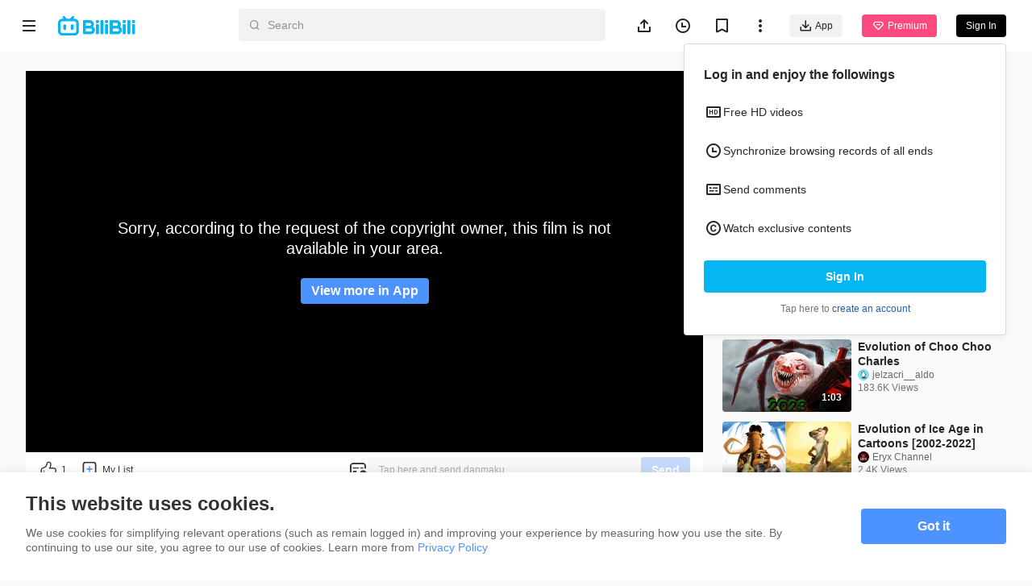

--- FILE ---
content_type: application/javascript; charset=utf-8
request_url: https://p.bstarstatic.com/fe-static/bstar-web-new/client/assets/banner-ff73f82f.js
body_size: -20
content:
import{x as _,d,u as r,r as b,A as v,J as g,am as m,aq as i,L as s,ai as o}from"./vendor-cd847555.js";import{u as f}from"./useMobileClass-ffc3a058.js";import{u as h,a as x}from"./index-440651b2.js";import{u as C}from"./intlify-ef554058.js";import{s as c}from"./image-8d130017.js";import{_ as k}from"./_plugin-vue_export-helper-c27b6911.js";import"./axios-cee125b0.js";import"./log-report-4c01fcc3.js";import"./jsrsasign-4cf29584.js";import"./popper-core-1b982a0e.js";import"./uuid-a960c1f4.js";import"./biliintl-player-0671dc20.js";import"./player-danmaku-2b4cf399.js";import"./dash-player-a9230eee.js";import"./i18n-93a3caed.js";const I=["src"],w=["srcset"],y=["src"],a="play-page-banner",B=_({__name:"banner",setup(L){const{t:n}=C(),p=d(()=>[...f(a),{[`${a}--active`]:r(e).large}]),t=h(),{isMobile:l}=t,e=b({small:c(n("img.bannerSmall")||"",480,160,t,!0),large:c(n("img.bannerLarge")||"",840,140,t,!0)}),u=()=>{x({scheme:"bstar://home/default"})};return(S,$)=>(v(),g("div",{class:o(p.value),onClick:u},[m(s("img",{class:o(`${a}--img`),src:e.value.small,alt:"banner"},null,10,I),[[i,r(l)&&e.value.small]]),m(s("picture",null,[s("source",{media:"(max-width: 999px)",srcset:e.value.large},null,8,w),s("img",{class:o(`${a}--img`),src:e.value.small,alt:"banner"},null,10,y)],512),[[i,!r(l)&&e.value.small]])],2))}});const P=k(B,[["__scopeId","data-v-965954b7"]]);export{P as default};


--- FILE ---
content_type: application/javascript; charset=utf-8
request_url: https://p.bstarstatic.com/fe-static/bstar-web-new/client/assets/trending-17832f13.js
body_size: 538
content:
import{l as a,i as A,u as S,P as x}from"./index-440651b2.js";import{c as C,C as O,g as R,A as p,d as q}from"./useVideoCard-4ff8a788.js";import{m as U,p as M,r as l,n as B}from"./vendor-cd847555.js";import{Y as j}from"./axios-cee125b0.js";import{A as I}from"./code-f72d0265.js";var L=(e=>(e.OGV="ogv",e.UGC="ugc",e))(L||{});const J={[C.Anime]:"ogv",[C.ShortDrama]:"ogv"},K={showTrendingCard:e=>{var t;return a.getExposeMeta("trending_cards_show",(t=e.aid)!=null?t:e.sid,e)},clickTrendingCard:e=>{a.sendEvent("trending_cards_click",e)},clickTrendingMore:()=>{a.sendEvent("view_more_click")},clickTrendingTab:e=>{a.sendEvent("trending_tab_click",{tab:e})},clickTrendingSubTab:e=>{a.sendEvent("trending_subtab_click",e)},showDetailAnimeCard:e=>a.getExposeMeta("trending_cards_show",e.sid,e),clickDetaiAnimeCard:e=>{a.sendEvent("trending_cards_click",e)},showDetailUgcCard:e=>a.getExposeMeta("trending_cards_show",e.aid,e),clickDetaiUgcCard:e=>{a.sendEvent("trending_cards_click",e)},clickRankingEntrance:e=>{a.sendEvent("ranking_entrance_click",e)}},V=new Map([[O.Ugc,"aid"],[O.Ogv,"sid"]]),Q=e=>{var t;return{[V.get(e.type)]:(t=R(e))!=null?t:""}},P=()=>{const e=j();return{queryOgvEntry:t=>e.get("trending/ogv/entry",t),queryOgvTabs:t=>e.get("trending/ogv/tabs",t),queryUgcEntry:()=>e.get("trending/ugc/entry"),queryOgvDetail:t=>e.get("trending/ogv/detail",t),queryUgcDetail:()=>e.get("trending/ugc/detail")}},W=U("trending",()=>{const e=P(),{fallback:t}=M(A()),D=S().inBrowser,d=l(D),g=l(!1),s=l([]),c=l([]),k=l(!0);return{fallback:t,loading:d,ogvLoading:g,ogvCards:s,ogvTabs:c,isShowOgv:k,fetchData:async(r,o)=>{var n,y,f,i,m,T;d.value=!0;try{let E=r,b;if(r.type===p.General&&!r.id){const v=await e.queryOgvTabs(o);c.value=(n=v==null?void 0:v.rankings)!=null?n:[];const _=c.value.find(G=>G.type===p.General);_!=null&&_.id&&(E={...r,id:_.id}),b=Promise.resolve(v)}else b=e.queryOgvTabs(o);const u=await Promise.allSettled([e.queryOgvDetail(E),b]);s.value=(f=u[0].status==="fulfilled"?(y=u[0].value)==null?void 0:y.cards:[])!=null?f:[],c.value=(m=u[1].status==="fulfilled"?(i=u[1].value)==null?void 0:i.rankings:[])!=null?m:[],u[0].status==="rejected"&&((T=u[0].reason)==null?void 0:T.code)===I.ErrRegionLimit?k.value=!1:k.value=!0,t.value=u.some(v=>v.status==="rejected")}catch(E){t.value=!0}finally{d.value=!1}},fetchOgvDetail:async r=>{var o;g.value=!0;try{const n=await e.queryOgvDetail(r);s.value=(o=n==null?void 0:n.cards)!=null?o:[]}catch(n){s.value=[]}finally{g.value=!1}}}});U("trendingDetail",()=>{const e=P(),{fallback:t}=M(A()),D=S().inBrowser,d=B(),g=l(D),s=l([]),c=l("");return{fallback:t,loading:g,cards:s,title:c,fetchData:async()=>{var w,h,r,o,n,y,f;g.value=!0;try{if(d.name===x.TrendingDetailUgc){const i=await e.queryUgcDetail();s.value=(w=i.cards)!=null?w:[],c.value=(h=i.name)!=null?h:""}else{const i=(r=d.params)==null?void 0:r.type,m=String((n=(o=d.params)==null?void 0:o.id)!=null?n:""),T=await e.queryOgvDetail({type:i===q.Premium?p.Premium:i===q.Anime&&m?p.Style:p.General,id:m});s.value=(y=T.cards)!=null?y:[],c.value=(f=T.name)!=null?f:""}}catch(i){t.value=!0}finally{g.value=!1}}}});export{L as T,J as a,Q as g,K as t,W as u};
